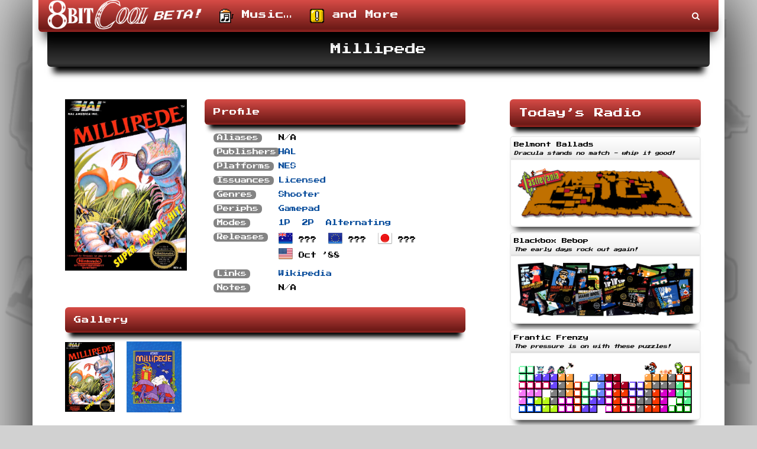

--- FILE ---
content_type: text/html; charset=UTF-8
request_url: https://8bit.cool/library/nesmillipede/
body_size: 9312
content:

<!DOCTYPE html>
<html lang="en-US">
    <head>
        <meta charset="UTF-8" />
        <meta name="viewport" content="width=device-width" />
        <title>Millipede - 8BitCool</title>
        <link rel="profile" href="https://gmpg.org/xfn/11" />
        <link rel="pingback" href="https://8bit.cool/xmlrpc.php" />
            <!-- Le HTML5 shim, for IE6-8 support of HTML5 elements -->
            <!--[if lt IE 9]>
                <script src=""></script>
            <![endif]-->
                <meta name='robots' content='index, follow, max-image-preview:large, max-snippet:-1, max-video-preview:-1' />

	<!-- This site is optimized with the Yoast SEO plugin v25.6 - https://yoast.com/wordpress/plugins/seo/ -->
	<title>Millipede - 8BitCool</title>
	<link rel="canonical" href="https://8bit.cool/library/nesmillipede/" />
	<meta property="og:locale" content="en_US" />
	<meta property="og:type" content="article" />
	<meta property="og:title" content="Millipede - 8BitCool" />
	<meta property="og:url" content="https://8bit.cool/library/nesmillipede/" />
	<meta property="og:site_name" content="8BitCool" />
	<meta property="article:publisher" content="https://www.facebook.com/pages/8bit/178875875487681" />
	<meta name="twitter:card" content="summary_large_image" />
	<meta name="twitter:site" content="@dansuleski" />
	<script type="application/ld+json" class="yoast-schema-graph">{"@context":"https://schema.org","@graph":[{"@type":"WebPage","@id":"https://8bit.cool/library/nesmillipede/","url":"https://8bit.cool/library/nesmillipede/","name":"Millipede - 8BitCool","isPartOf":{"@id":"https://8bit.cool/#website"},"datePublished":"2014-12-27T17:21:57+00:00","breadcrumb":{"@id":"https://8bit.cool/library/nesmillipede/#breadcrumb"},"inLanguage":"en-US","potentialAction":[{"@type":"ReadAction","target":["https://8bit.cool/library/nesmillipede/"]}]},{"@type":"BreadcrumbList","@id":"https://8bit.cool/library/nesmillipede/#breadcrumb","itemListElement":[{"@type":"ListItem","position":1,"name":"Home","item":"https://8bit.cool/"},{"@type":"ListItem","position":2,"name":"Games","item":"https://8bit.cool/library/"},{"@type":"ListItem","position":3,"name":"Millipede"}]},{"@type":"WebSite","@id":"https://8bit.cool/#website","url":"https://8bit.cool/","name":"8BitCool","description":"Music and More!","potentialAction":[{"@type":"SearchAction","target":{"@type":"EntryPoint","urlTemplate":"https://8bit.cool/?s={search_term_string}"},"query-input":{"@type":"PropertyValueSpecification","valueRequired":true,"valueName":"search_term_string"}}],"inLanguage":"en-US"}]}</script>
	<!-- / Yoast SEO plugin. -->


<link rel='dns-prefetch' href='//maxcdn.bootstrapcdn.com' />
<link rel='stylesheet' id='wp-block-library-css' href='https://8bit.cool/wp-includes/css/dist/block-library/style.min.css?ver=6.6.4' type='text/css' media='all' />
<style id='classic-theme-styles-inline-css' type='text/css'>
/*! This file is auto-generated */
.wp-block-button__link{color:#fff;background-color:#32373c;border-radius:9999px;box-shadow:none;text-decoration:none;padding:calc(.667em + 2px) calc(1.333em + 2px);font-size:1.125em}.wp-block-file__button{background:#32373c;color:#fff;text-decoration:none}
</style>
<link rel='stylesheet' id='contact-form-7-css' href='https://8bit.cool/wp-content/plugins/contact-form-7/includes/css/styles.css?ver=6.0.6' type='text/css' media='all' />
<link rel='stylesheet' id='bpq_banners_css-css' href='https://8bit.cool/wp-content/plugins/bpq.banners/bpq.banners.css?ver=1.5' type='text/css' media='all' />
<link rel='stylesheet' id='bpq_login_css-css' href='https://8bit.cool/wp-content/plugins/bpq.login/bpq.login.css?ver=1.2' type='text/css' media='all' />
<link rel='stylesheet' id='bpq_menus_css-css' href='https://8bit.cool/wp-content/plugins/bpq.menus/bpq.menus.css?ver=1.2' type='text/css' media='all' />
<link rel='stylesheet' id='bpq_social_css-css' href='https://8bit.cool/wp-content/plugins/bpq.social/bpq.social.css?ver=2.4' type='text/css' media='all' />
<link rel='stylesheet' id='bpq_stripes_css-css' href='https://8bit.cool/wp-content/plugins/bpq.stripes/bpq.stripes.css?ver=1.5' type='text/css' media='all' />
<link rel='stylesheet' id='bootstrap_css-css' href='https://maxcdn.bootstrapcdn.com/bootstrap/3.3.4/css/bootstrap.min.css?ver=3.3' type='text/css' media='all' />
<link rel='stylesheet' id='font_awesome_css-css' href='https://maxcdn.bootstrapcdn.com/font-awesome/4.3.0/css/font-awesome.min.css?ver=3.3' type='text/css' media='all' />
<link rel='stylesheet' id='bpq_css-css' href='https://8bit.cool/wp-content/themes/bpq/bpq.css?ver=3.3' type='text/css' media='all' />
<link rel='stylesheet' id='bpq_tone_color_css-css' href='https://8bit.cool/wp-content/themes/bit/tones/bit.tone.color.mario-madness.css?ver=3.3' type='text/css' media='all' />
<link rel='stylesheet' id='bpq_tone_flair_css-css' href='https://8bit.cool/wp-content/themes/bit/tones/bit.tone.flair.window-shopping.css?ver=3.3' type='text/css' media='all' />
<link rel='stylesheet' id='bpq_tone_type_css-css' href='https://8bit.cool/wp-content/themes/bpq/tones/types/bpq.tone.type.8-bit.css?ver=3.3' type='text/css' media='all' />
<link rel='stylesheet' id='bit_css-css' href='https://8bit.cool/wp-content/themes/bit/bit.css?ver=1.0' type='text/css' media='all' />
<link rel='stylesheet' id='swipebox_css-css' href='https://8bit.cool/wp-content/themes/bit/packages/swipebox-0.0.0/src/css/swipebox.min.css' type='text/css' media='all' />
<script type="text/javascript" src="https://8bit.cool/wp-includes/js/jquery/jquery.min.js?ver=3.7.1" id="jquery-core-js"></script>
<script type="text/javascript" src="https://8bit.cool/wp-includes/js/jquery/jquery-migrate.min.js?ver=3.4.1" id="jquery-migrate-js"></script>
<script type="text/javascript" src="//8bit.cool/wp-content/plugins/revslider/sr6/assets/js/rbtools.min.js?ver=6.7.17" async id="tp-tools-js"></script>
<script type="text/javascript" src="//8bit.cool/wp-content/plugins/revslider/sr6/assets/js/rs6.min.js?ver=6.7.17" async id="revmin-js"></script>
<script type="text/javascript" src="https://maxcdn.bootstrapcdn.com/bootstrap/3.3.4/js/bootstrap.min.js?ver=3.3" id="bootstrap_js-js"></script>
<script type="text/javascript" src="https://8bit.cool/wp-content/themes/bpq/bpq.js?ver=3.3" id="bpq_js-js"></script>
<script type="text/javascript" src="https://8bit.cool/wp-content/themes/bit/bit.js?ver=1.0" id="bit_js-js"></script>
<script></script><link rel="alternate" title="oEmbed (JSON)" type="application/json+oembed" href="https://8bit.cool/wp-json/oembed/1.0/embed?url=https%3A%2F%2F8bit.cool%2Flibrary%2Fnesmillipede%2F" />
<link rel="alternate" title="oEmbed (XML)" type="text/xml+oembed" href="https://8bit.cool/wp-json/oembed/1.0/embed?url=https%3A%2F%2F8bit.cool%2Flibrary%2Fnesmillipede%2F&#038;format=xml" />
<link href="[data-uri]" rel="icon" type="image/x-icon" /><script>(function(i,s,o,g,r,a,m){i['GoogleAnalyticsObject']=r;i[r]=i[r]||function(){(i[r].q=i[r].q||[]).push(arguments)},i[r].l=1*new Date();a=s.createElement(o),m=s.getElementsByTagName(o)[0];a.async=1;a.src=g;m.parentNode.insertBefore(a,m)})(window,document,'script','//www.google-analytics.com/analytics.js','ga');ga('create', 'UA-49293180-4', 'auto');ga('send', 'pageview');</script><link rel="shortcut icon" href="https://8bit.cool/wp-content/uploads/logo-icon.png" /><meta name="generator" content="Powered by WPBakery Page Builder - drag and drop page builder for WordPress."/>
<meta name="generator" content="Powered by Slider Revolution 6.7.17 - responsive, Mobile-Friendly Slider Plugin for WordPress with comfortable drag and drop interface." />
<script>function setREVStartSize(e){
			//window.requestAnimationFrame(function() {
				window.RSIW = window.RSIW===undefined ? window.innerWidth : window.RSIW;
				window.RSIH = window.RSIH===undefined ? window.innerHeight : window.RSIH;
				try {
					var pw = document.getElementById(e.c).parentNode.offsetWidth,
						newh;
					pw = pw===0 || isNaN(pw) || (e.l=="fullwidth" || e.layout=="fullwidth") ? window.RSIW : pw;
					e.tabw = e.tabw===undefined ? 0 : parseInt(e.tabw);
					e.thumbw = e.thumbw===undefined ? 0 : parseInt(e.thumbw);
					e.tabh = e.tabh===undefined ? 0 : parseInt(e.tabh);
					e.thumbh = e.thumbh===undefined ? 0 : parseInt(e.thumbh);
					e.tabhide = e.tabhide===undefined ? 0 : parseInt(e.tabhide);
					e.thumbhide = e.thumbhide===undefined ? 0 : parseInt(e.thumbhide);
					e.mh = e.mh===undefined || e.mh=="" || e.mh==="auto" ? 0 : parseInt(e.mh,0);
					if(e.layout==="fullscreen" || e.l==="fullscreen")
						newh = Math.max(e.mh,window.RSIH);
					else{
						e.gw = Array.isArray(e.gw) ? e.gw : [e.gw];
						for (var i in e.rl) if (e.gw[i]===undefined || e.gw[i]===0) e.gw[i] = e.gw[i-1];
						e.gh = e.el===undefined || e.el==="" || (Array.isArray(e.el) && e.el.length==0)? e.gh : e.el;
						e.gh = Array.isArray(e.gh) ? e.gh : [e.gh];
						for (var i in e.rl) if (e.gh[i]===undefined || e.gh[i]===0) e.gh[i] = e.gh[i-1];
											
						var nl = new Array(e.rl.length),
							ix = 0,
							sl;
						e.tabw = e.tabhide>=pw ? 0 : e.tabw;
						e.thumbw = e.thumbhide>=pw ? 0 : e.thumbw;
						e.tabh = e.tabhide>=pw ? 0 : e.tabh;
						e.thumbh = e.thumbhide>=pw ? 0 : e.thumbh;
						for (var i in e.rl) nl[i] = e.rl[i]<window.RSIW ? 0 : e.rl[i];
						sl = nl[0];
						for (var i in nl) if (sl>nl[i] && nl[i]>0) { sl = nl[i]; ix=i;}
						var m = pw>(e.gw[ix]+e.tabw+e.thumbw) ? 1 : (pw-(e.tabw+e.thumbw)) / (e.gw[ix]);
						newh =  (e.gh[ix] * m) + (e.tabh + e.thumbh);
					}
					var el = document.getElementById(e.c);
					if (el!==null && el) el.style.height = newh+"px";
					el = document.getElementById(e.c+"_wrapper");
					if (el!==null && el) {
						el.style.height = newh+"px";
						el.style.display = "block";
					}
				} catch(e){
					console.log("Failure at Presize of Slider:" + e)
				}
			//});
		  };</script>
<noscript><style> .wpb_animate_when_almost_visible { opacity: 1; }</style></noscript>    </head>
    <body class="bit_game-template-default single single-bit_game postid-2133 color-mario-madness flair-window-shopping type-8-bit wpb-js-composer js-comp-ver-7.8 vc_responsive boxed-narrow"><a class="skip-link screen-reader-text" href="#main">Skip to content</a><div class="zone-apex"></div><div class="container hfeed site"><header class="zone-header" role="banner"><div class="area-navigation"><nav class="navbar  tone animate" role="navigation"><div class="container"><div class="navbar-header "><a id="logo" class="navbar-brand" href="https://8bit.cool"><img style="margin-top:0px;" src="https://8bit.cool/wp-content/uploads/logo-beta.png" alt="8BitCool Beta"></a></div><button type="button" class="navbar-toggle navbar-text" data-toggle="collapse" data-target="#entries"><span class="sr-only">Menu</span><i class="fa fa-list-alt"></i><span>Tap to toggle the menu</span></button><div class="collapse navbar-collapse" id="entries"><ul id="supplemental" class="nav navbar-nav navbar-right"><li id="search" class="dropdown"><a href="#" class="dropdown-toggle" data-toggle="dropdown"><i class="fa fa-fw fa-search"></i><span>Search</span></a><ul class="dropdown-menu dropdown-menu-right"><li><form class="nav navbar-form" method="get" role="search" action="https://8bit.cool/"><label for="s" class="screen-reader-text">Search - type desired terms, then press enter.</label><input type="text" name="s" class="form-control" value="" id="s" placeholder="Type search terms" /></form></li></ul></li></ul><ul id="menu-main" class="nav navbar-nav navbar-left"><li id="menu-item-2912" class="menu-item menu-item-type-post_type menu-item-object-page menu-item-2912"><a  href="https://8bit.cool/radio/" ><img src="https://8bit.cool/wp-content/uploads/gem-musicbox.png" style="max-height:24px;width:auto;"> Music&#8230;</a></li><li id="menu-item-3083" class="menu-item menu-item-type-post_type menu-item-object-page current_page_parent menu-item-3083"><a  href="https://8bit.cool/articles/" ><img src="https://8bit.cool/wp-content/uploads/gem-exclamblock.png" style="max-height:24px;width:auto;"> and More</a></li></ul></div></div></nav></div><div class="area-highlight mc title"><div class="page-header container-fluid title"><div class="row"><div class="col-md-12"><h1>Millipede</h1></div></div></div></div></header><!--class=zone-header--><div class="zone-main" role="main"><div class="container"><div class="row"><div class="floater"><div class="area-content  ml col-md-8"><article id="post-2133" class="post-2133 bit_game type-bit_game status-publish hentry bit_game_publisher-hal bit_game_region-na bit_game_platform-nes bit_game_issuance-licensed bit_game_genre-shooter bit_game_peripheral-gamepad bit_game_mode-1p bit_game_mode-2p bit_game_mode-alternating"><header class="entry-header"><h2 class="post-icon"><i class="fa fa-fw fa-gamepad fa-lg"></i></h2></header><div class="entry-content"><div class="container-fluid game">
<div class="row">
<div class="col-md-4"><img width="240" height="339" src="https://8bit.cool/wp-content/uploads/game-nesmillipede-box1-240x339.png" class="attachment-bit_image_size_library_cover size-bit_image_size_library_cover" alt="Millipede" decoding="async" fetchpriority="high" srcset="https://8bit.cool/wp-content/uploads/game-nesmillipede-box1-240x339.png 240w, https://8bit.cool/wp-content/uploads/game-nesmillipede-box1-106x150.png 106w, https://8bit.cool/wp-content/uploads/game-nesmillipede-box1-212x300.png 212w, https://8bit.cool/wp-content/uploads/game-nesmillipede-box1-84x120.png 84w, https://8bit.cool/wp-content/uploads/game-nesmillipede-box1-60x84.png 60w, https://8bit.cool/wp-content/uploads/game-nesmillipede-box1.png 350w" sizes="(max-width: 240px) 100vw, 240px" /></div>
<div class="col-md-8">
<div class="bpq\shortcode_banner ml">
<h4>Profile</h4>
</div>
<div class="container-fluid">
<div class="row">
<div class="col-md-3"><span class="label label-default">Aliases</span></div>
<div class="col-md-9">
<ul class="list-inline">
<li>N/A</li>
</ul>
</div>
</div>
<div class="row">
<div class="col-md-3"><span class="label label-default">Publishers</span></div>
<div class="col-md-9">
<ul class="list-inline">
<li><a href="https://8bit.cool/publishers/hal/">HAL</a></li>
</ul>
</div>
</div>
<div class="row">
<div class="col-md-3"><span class="label label-default">Platforms</span></div>
<div class="col-md-9">
<ul class="list-inline">
<li><a href="https://8bit.cool/platforms/nes/">NES</a></li>
</ul>
</div>
</div>
<div class="row">
<div class="col-md-3"><span class="label label-default">Issuances</span></div>
<div class="col-md-9">
<ul class="list-inline">
<li><a href="https://8bit.cool/issuances/licensed/">Licensed</a></li>
</ul>
</div>
</div>
<div class="row">
<div class="col-md-3"><span class="label label-default">Genres</span></div>
<div class="col-md-9">
<ul class="list-inline">
<li><a href="https://8bit.cool/genres/shooter/">Shooter</a></li>
</ul>
</div>
</div>
<div class="row">
<div class="col-md-3"><span class="label label-default">Periphs</span></div>
<div class="col-md-9">
<ul class="list-inline">
<li><a href="https://8bit.cool/peripherals/gamepad/">Gamepad</a></li>
</ul>
</div>
</div>
<div class="row">
<div class="col-md-3"><span class="label label-default">Modes</span></div>
<div class="col-md-9">
<ul class="list-inline">
<li><a href="https://8bit.cool/modes/1p/">1P</a></li>
<li><a href="https://8bit.cool/modes/2p/">2P</a></li>
<li><a href="https://8bit.cool/modes/alternating/">Alternating</a></li>
</ul>
</div>
</div>
<div class="row">
<div class="col-md-3"><span class="label label-default">Releases</span></div>
<div class="col-md-9">
<ul class="list-inline">
<li><img decoding="async" src="https://8bit.cool/wp-content/themes/bit/assets/flags/flag-au.png" data-toggle="tooltip" title="Australia"> ???</li>
<li><img decoding="async" src="https://8bit.cool/wp-content/themes/bit/assets/flags/flag-eu.png" data-toggle="tooltip" title="Europe"> ???</li>
<li><img decoding="async" src="https://8bit.cool/wp-content/themes/bit/assets/flags/flag-jp.png" data-toggle="tooltip" title="Japan"> ???</li>
<li><img decoding="async" src="https://8bit.cool/wp-content/themes/bit/assets/flags/flag-na.png" data-toggle="tooltip" title="North America"> Oct &#8217;88</li>
</ul>
</div>
</div>
<div class="row">
<div class="col-md-3"><span class="label label-default">Links</span></div>
<div class="col-md-9">
<ul class="list-inline">
<li><a href="https://en.wikipedia.org/wiki/Millipede_(video_game)" target="_blank">Wikipedia</a></li>
</ul>
</div>
</div>
<div class="row">
<div class="col-md-3"><span class="label label-default">Notes</span></div>
<div class="col-md-9">N/A</div>
</div>
</div>
</div>
</div>
<div class="bpq\shortcode_split" style="clear:both;height:25px;"></div>
<div class="row">
<div class="col-md-12">
<div class="bpq\shortcode_banner ml">
<h4>Gallery</h4>
</div>
<ul class="list-inline">
<li><a href="https://8bit.cool/wp-content/uploads/game-nesmillipede-box1.png" class="swipebox"><img loading="lazy" width="84" height="120" src="https://8bit.cool/wp-content/uploads/game-nesmillipede-box1-84x120.png" class="attachment-bit_image_size_library_gallery size-bit_image_size_library_gallery" alt="Millipede" decoding="async" srcset="https://8bit.cool/wp-content/uploads/game-nesmillipede-box1-84x120.png 84w, https://8bit.cool/wp-content/uploads/game-nesmillipede-box1-106x150.png 106w, https://8bit.cool/wp-content/uploads/game-nesmillipede-box1-212x300.png 212w, https://8bit.cool/wp-content/uploads/game-nesmillipede-box1-240x339.png 240w, https://8bit.cool/wp-content/uploads/game-nesmillipede-box1.png 350w" sizes="(max-width: 84px) 100vw, 84px" /></a></li>
<li><a href="https://8bit.cool/wp-content/uploads/game-nesmillipede-flyer1.png" class="swipebox"><img loading="lazy" width="93" height="120" src="https://8bit.cool/wp-content/uploads/game-nesmillipede-flyer1-93x120.png" class="attachment-bit_image_size_library_gallery size-bit_image_size_library_gallery" alt="Millipede" decoding="async" srcset="https://8bit.cool/wp-content/uploads/game-nesmillipede-flyer1-93x120.png 93w, https://8bit.cool/wp-content/uploads/game-nesmillipede-flyer1-117x150.png 117w, https://8bit.cool/wp-content/uploads/game-nesmillipede-flyer1-234x300.png 234w, https://8bit.cool/wp-content/uploads/game-nesmillipede-flyer1-240x307.png 240w, https://8bit.cool/wp-content/uploads/game-nesmillipede-flyer1-60x76.png 60w, https://8bit.cool/wp-content/uploads/game-nesmillipede-flyer1.png 256w" sizes="(max-width: 93px) 100vw, 93px" /></a></li>
</ul>
</div>
</div>
<div class="bpq\shortcode_split" style="clear:both;height:25px;"></div>
<div class="row">
<div class="col-md-12">
<div class="bpq\shortcode_banner ml">
<h4>Search</h4>
</div>
<p>By Publisher:</p>
<ul class="list-inline">
<li><a href="https://8bit.cool/publishers/_independent/">_Independent</a></li>
<li><a href="https://8bit.cool/publishers/absolute/">Absolute</a></li>
<li><a href="https://8bit.cool/publishers/acclaim/">Acclaim</a></li>
<li><a href="https://8bit.cool/publishers/active-enterprises/">Active Enterprises</a></li>
<li><a href="https://8bit.cool/publishers/activision/">Activision</a></li>
<li><a href="https://8bit.cool/publishers/altron/">Altron</a></li>
<li><a href="https://8bit.cool/publishers/american-game-cartridges/">American Game Cartridges</a></li>
<li><a href="https://8bit.cool/publishers/american-sammy/">American Sammy</a></li>
<li><a href="https://8bit.cool/publishers/american-softworks/">American Softworks</a></li>
<li><a href="https://8bit.cool/publishers/american-video/">American Video</a></li>
<li><a href="https://8bit.cool/publishers/angel/">Angel</a></li>
<li><a href="https://8bit.cool/publishers/arcadia/">Arcadia</a></li>
<li><a href="https://8bit.cool/publishers/ascii/">ASCII</a></li>
<li><a href="https://8bit.cool/publishers/asmik/">Asmik</a></li>
<li><a href="https://8bit.cool/publishers/athena/">Athena</a></li>
<li><a href="https://8bit.cool/publishers/atlus/">Atlus</a></li>
<li><a href="https://8bit.cool/publishers/bandai/">Bandai</a></li>
<li><a href="https://8bit.cool/publishers/broderbund/">Broderbund</a></li>
<li><a href="https://8bit.cool/publishers/bullet-proof/">Bullet-Proof</a></li>
<li><a href="https://8bit.cool/publishers/bunch/">Bunch</a></li>
<li><a href="https://8bit.cool/publishers/caltron/">Caltron</a></li>
<li><a href="https://8bit.cool/publishers/camerica/">Camerica</a></li>
<li><a href="https://8bit.cool/publishers/capcom/">Capcom</a></li>
<li><a href="https://8bit.cool/publishers/cbs-sony/">CBS Sony</a></li>
<li><a href="https://8bit.cool/publishers/chunkout/">Chunkout</a></li>
<li><a href="https://8bit.cool/publishers/codemasters/">Codemasters</a></li>
<li><a href="https://8bit.cool/publishers/color-dreams/">Color Dreams</a></li>
<li><a href="https://8bit.cool/publishers/culture-brain/">Culture Brain</a></li>
<li><a href="https://8bit.cool/publishers/data-east/">Data East</a></li>
<li><a href="https://8bit.cool/publishers/electro-brain/">Electro Brain</a></li>
<li><a href="https://8bit.cool/publishers/electronic-arts/">Electronic Arts</a></li>
<li><a href="https://8bit.cool/publishers/enix/">Enix</a></li>
<li><a href="https://8bit.cool/publishers/epic/">Epic</a></li>
<li><a href="https://8bit.cool/publishers/faux/">Faux</a></li>
<li><a href="https://8bit.cool/publishers/fci/">FCI</a></li>
<li><a href="https://8bit.cool/publishers/gametek/">GameTek</a></li>
<li><a href="https://8bit.cool/publishers/ge-de/">Ge De</a></li>
<li><a href="https://8bit.cool/publishers/gradual/">Gradual</a></li>
<li><a href="https://8bit.cool/publishers/hal/">HAL</a></li>
<li><a href="https://8bit.cool/publishers/hes/">HES</a></li>
<li><a href="https://8bit.cool/publishers/hi-tech-expressions/">Hi Tech Expressions</a></li>
<li><a href="https://8bit.cool/publishers/hiro/">Hiro</a></li>
<li><a href="https://8bit.cool/publishers/hot-b/">Hot B</a></li>
<li><a href="https://8bit.cool/publishers/hudson/">Hudson</a></li>
<li><a href="https://8bit.cool/publishers/imagineer/">Imagineer</a></li>
<li><a href="https://8bit.cool/publishers/infogrames/">Infogrames</a></li>
<li><a href="https://8bit.cool/publishers/intv/">INTV</a></li>
<li><a href="https://8bit.cool/publishers/irem/">Irem</a></li>
<li><a href="https://8bit.cool/publishers/jaleco/">Jaleco</a></li>
<li><a href="https://8bit.cool/publishers/jvc/">JVC</a></li>
<li><a href="https://8bit.cool/publishers/k-amusements/">K Amusements</a></li>
<li><a href="https://8bit.cool/publishers/kawada/">Kawada</a></li>
<li><a href="https://8bit.cool/publishers/kemco/">Kemco</a></li>
<li><a href="https://8bit.cool/publishers/khan/">KHAN</a></li>
<li><a href="https://8bit.cool/publishers/koei/">Koei</a></li>
<li><a href="https://8bit.cool/publishers/konami/">Konami</a></li>
<li><a href="https://8bit.cool/publishers/kyugo-boueki/">Kyugo Boueki</a></li>
<li><a href="https://8bit.cool/publishers/laser-beam/">Laser Beam</a></li>
<li><a href="https://8bit.cool/publishers/ljn/">LJN</a></li>
<li><a href="https://8bit.cool/publishers/matchbox/">Matchbox</a></li>
<li><a href="https://8bit.cool/publishers/matrix/">Matrix</a></li>
<li><a href="https://8bit.cool/publishers/mattel/">Mattel</a></li>
<li><a href="https://8bit.cool/publishers/meldac/">Meldac</a></li>
<li><a href="https://8bit.cool/publishers/microprose/">MicroProse</a></li>
<li><a href="https://8bit.cool/publishers/milton-bradley/">Milton Bradley</a></li>
<li><a href="https://8bit.cool/publishers/mindscape/">Mindscape</a></li>
<li><a href="https://8bit.cool/publishers/namco/">Namco</a></li>
<li><a href="https://8bit.cool/publishers/natsume/">Natsume</a></li>
<li><a href="https://8bit.cool/publishers/ncs/">NCS</a></li>
<li><a href="https://8bit.cool/publishers/nintendo/">Nintendo</a></li>
<li><a href="https://8bit.cool/publishers/ntvic/">NTVIC</a></li>
<li><a href="https://8bit.cool/publishers/ocean/">Ocean</a></li>
<li><a href="https://8bit.cool/publishers/pack-in-video/">Pack-In-Video</a></li>
<li><a href="https://8bit.cool/publishers/palcom/">Palcom</a></li>
<li><a href="https://8bit.cool/publishers/panesian/">Panesian</a></li>
<li><a href="https://8bit.cool/publishers/parker-brothers/">Parker Brothers</a></li>
<li><a href="https://8bit.cool/publishers/pony-canyon/">Pony Canyon</a></li>
<li><a href="https://8bit.cool/publishers/quest/">Quest</a></li>
<li><a href="https://8bit.cool/publishers/racermate/">RacerMate</a></li>
<li><a href="https://8bit.cool/publishers/retrozone/">Retrozone</a></li>
<li><a href="https://8bit.cool/publishers/rix/">Rix</a></li>
<li><a href="https://8bit.cool/publishers/romstar/">Romstar</a></li>
<li><a href="https://8bit.cool/publishers/sachen/">Sachen</a></li>
<li><a href="https://8bit.cool/publishers/seika/">Seika</a></li>
<li><a href="https://8bit.cool/publishers/seta/">SETA</a></li>
<li><a href="https://8bit.cool/publishers/sivak/">Sivak</a></li>
<li><a href="https://8bit.cool/publishers/sly-dog/">Sly Dog</a></li>
<li><a href="https://8bit.cool/publishers/snk/">SNK</a></li>
<li><a href="https://8bit.cool/publishers/sofel/">SOFEL</a></li>
<li><a href="https://8bit.cool/publishers/sony-imagesoft/">Sony Imagesoft</a></li>
<li><a href="https://8bit.cool/publishers/square/">Square</a></li>
<li><a href="https://8bit.cool/publishers/sunsoft/">Sunsoft</a></li>
<li><a href="https://8bit.cool/publishers/taito/">Taito</a></li>
<li><a href="https://8bit.cool/publishers/takara/">Takara</a></li>
<li><a href="https://8bit.cool/publishers/taxan/">Taxan</a></li>
<li><a href="https://8bit.cool/publishers/technos/">Technos</a></li>
<li><a href="https://8bit.cool/publishers/tecmo/">Tecmo</a></li>
<li><a href="https://8bit.cool/publishers/tengen/">Tengen</a></li>
<li><a href="https://8bit.cool/publishers/thq/">THQ</a></li>
<li><a href="https://8bit.cool/publishers/titus/">Titus</a></li>
<li><a href="https://8bit.cool/publishers/toei-animation/">Toei Animation</a></li>
<li><a href="https://8bit.cool/publishers/toho/">Toho</a></li>
<li><a href="https://8bit.cool/publishers/tokyo-shoseki/">Tokyo Shoseki</a></li>
<li><a href="https://8bit.cool/publishers/tonkin-house/">Tonkin House</a></li>
<li><a href="https://8bit.cool/publishers/toshiba/">Toshiba</a></li>
<li><a href="https://8bit.cool/publishers/towachiki/">Towachiki</a></li>
<li><a href="https://8bit.cool/publishers/tradewest/">Tradewest</a></li>
<li><a href="https://8bit.cool/publishers/triffix/">Triffix</a></li>
<li><a href="https://8bit.cool/publishers/ubisoft/">Ubisoft</a></li>
<li><a href="https://8bit.cool/publishers/ultra/">Ultra</a></li>
<li><a href="https://8bit.cool/publishers/vap/">VAP</a></li>
<li><a href="https://8bit.cool/publishers/varie/">Varie</a></li>
<li><a href="https://8bit.cool/publishers/vic-tokai/">Vic Tokai</a></li>
<li><a href="https://8bit.cool/publishers/virgin/">Virgin</a></li>
<li><a href="https://8bit.cool/publishers/visco/">Visco</a></li>
<li><a href="https://8bit.cool/publishers/wisdom-tree/">Wisdom Tree</a></li>
</ul>
<div class="bpq\shortcode_split" style="clear:both;height:15px;"></div>
<p>By Platform:</p>
<ul class="list-inline">
<li><a href="https://8bit.cool/platforms/famicom/">Famicom</a></li>
<li><a href="https://8bit.cool/platforms/nes/">NES</a></li>
</ul>
<div class="bpq\shortcode_split" style="clear:both;height:15px;"></div>
<p>By Issuance:</p>
<ul class="list-inline">
<li><a href="https://8bit.cool/issuances/_unknown/">_Unknown</a></li>
<li><a href="https://8bit.cool/issuances/homebrew/">Homebrew</a></li>
<li><a href="https://8bit.cool/issuances/licensed/">Licensed</a></li>
<li><a href="https://8bit.cool/issuances/promotional/">Promotional</a></li>
<li><a href="https://8bit.cool/issuances/unlicensed/">Unlicensed</a></li>
</ul>
<div class="bpq\shortcode_split" style="clear:both;height:15px;"></div>
<p>By Genre:</p>
<ul class="list-inline">
<li><a href="https://8bit.cool/genres/_unknown/">_Unknown</a></li>
<li><a href="https://8bit.cool/genres/_varied/">_Varied</a></li>
<li><a href="https://8bit.cool/genres/action/">Action</a></li>
<li><a href="https://8bit.cool/genres/adventure/">Adventure</a></li>
<li><a href="https://8bit.cool/genres/casino/">Casino</a></li>
<li><a href="https://8bit.cool/genres/edutainment/">Edutainment</a></li>
<li><a href="https://8bit.cool/genres/fighting/">Fighting</a></li>
<li><a href="https://8bit.cool/genres/maze/">Maze</a></li>
<li><a href="https://8bit.cool/genres/music/">Music</a></li>
<li><a href="https://8bit.cool/genres/party/">Party</a></li>
<li><a href="https://8bit.cool/genres/pinball/">Pinball</a></li>
<li><a href="https://8bit.cool/genres/platformer/">Platformer</a></li>
<li><a href="https://8bit.cool/genres/productivity/">Productivity</a></li>
<li><a href="https://8bit.cool/genres/puzzle/">Puzzle</a></li>
<li><a href="https://8bit.cool/genres/racing/">Racing</a></li>
<li><a href="https://8bit.cool/genres/rpg/">RPG</a></li>
<li><a href="https://8bit.cool/genres/shooter/">Shooter</a></li>
<li><a href="https://8bit.cool/genres/simulation/">Simulation</a></li>
<li><a href="https://8bit.cool/genres/sports/">Sports</a></li>
<li><a href="https://8bit.cool/genres/strategy/">Strategy</a></li>
</ul>
<div class="bpq\shortcode_split" style="clear:both;height:15px;"></div>
<p>By Peripheral:</p>
<ul class="list-inline">
<li><a href="https://8bit.cool/peripherals/_unknown/">_Unknown</a></li>
<li><a href="https://8bit.cool/peripherals/aladdin-deck-enhancer/">Aladdin Deck Enhancer</a></li>
<li><a href="https://8bit.cool/peripherals/four-score/">Four Score</a></li>
<li><a href="https://8bit.cool/peripherals/gamepad/">Gamepad</a></li>
<li><a href="https://8bit.cool/peripherals/light-gun/">Light Gun</a></li>
<li><a href="https://8bit.cool/peripherals/miracle-keyboard/">Miracle Keyboard</a></li>
<li><a href="https://8bit.cool/peripherals/power-glove/">Power Glove</a></li>
<li><a href="https://8bit.cool/peripherals/power-pad/">Power Pad</a></li>
<li><a href="https://8bit.cool/peripherals/r-o-b/">R.O.B.</a></li>
<li><a href="https://8bit.cool/peripherals/racermate-trainer/">RacerMate Trainer</a></li>
<li><a href="https://8bit.cool/peripherals/vaus/">Vaus</a></li>
</ul>
<div class="bpq\shortcode_split" style="clear:both;height:15px;"></div>
<p>By Mode:</p>
<ul class="list-inline">
<li><a href="https://8bit.cool/modes/_unknown/">_Unknown</a></li>
<li><a href="https://8bit.cool/modes/1p/">1P</a></li>
<li><a href="https://8bit.cool/modes/2p/">2P</a></li>
<li><a href="https://8bit.cool/modes/3p/">3P</a></li>
<li><a href="https://8bit.cool/modes/4p/">4P</a></li>
<li><a href="https://8bit.cool/modes/alternating/">Alternating</a></li>
<li><a href="https://8bit.cool/modes/simultaneous/">Simultaneous</a></li>
</ul>
<div class="bpq\shortcode_split" style="clear:both;height:15px;"></div>
<p>By Region:</p>
<ul class="list-inline">
<li><a href="https://8bit.cool/regions/au/">Australia</a></li>
<li><a href="https://8bit.cool/regions/eu/">Europe</a></li>
<li><a href="https://8bit.cool/regions/jp/">Japan</a></li>
<li><a href="https://8bit.cool/regions/na/">North America</a></li>
</ul>
</div>
</div>
</div>
</div><div class="clearfix"></div></article>
    <ul role="navigation" id="nav-pagination-below" class="pager site-navigation post-navigation"><li class="previous"><a href="https://8bit.cool/library/nesmiketyson/" rel="prev"><i class="fa fa-chevron-left"></i> Mike Tyson&#8217;s Punch-Out!!</a></li><li class="next"><a href="https://8bit.cool/library/nesmilonssecretcastle/" rel="next">Milon&#8217;s Secret Castle <i class="fa fa-chevron-right"></i></a></li></ul></div><!--class=area-content--><div id="sidebar-1" class=" area-sidebar right-sidebar ml col-md-4" role="complementary"><div id="text-4" class="widget widget_text"><div class="widget-header"><h2 class="widget-title">Today&#8217;s Radio</h2></div>			<div class="textwidget"><div class="bit\shortcode_radio_group stations"><div class="row"></div><div class="row"><div class="col-sm-12  first last"><a href="https://8bit.cool/radio/?station=2576"><div class="panel panel-default station" ><div class="panel-heading"><span class="title">Belmont Ballads</span><br><span class="tagline">Dracula stands no match - whip it good!</span></div><div class="panel-body"><img class="img-responsive" src="https://8bit.cool/wp-content/uploads/radio-ornament-castlevania.png"></div></div></a></div></div><div class="row"><div class="col-sm-12  first last"><a href="https://8bit.cool/radio/?station=2577"><div class="panel panel-default station" ><div class="panel-heading"><span class="title">Blackbox Bebop</span><br><span class="tagline">The early days rock out again!</span></div><div class="panel-body"><img class="img-responsive" src="https://8bit.cool/wp-content/uploads/radio-ornament-blackbox.png"></div></div></a></div></div><div class="row"><div class="col-sm-12  first last"><a href="https://8bit.cool/radio/?station=2578"><div class="panel panel-default station" ><div class="panel-heading"><span class="title">Frantic Frenzy</span><br><span class="tagline">The pressure is on with these puzzles!</span></div><div class="panel-body"><img class="img-responsive" src="https://8bit.cool/wp-content/uploads/radio-ornament-puzzle.png"></div></div></a></div></div><div class="row"><div class="col-sm-12  first last"><a href="https://8bit.cool/radio/?station=2573"><div class="panel panel-default station" ><div class="panel-heading"><span class="title">Assorted Arias</span><br><span class="tagline">The perfect mix of so many memories!</span></div><div class="panel-body"><img class="img-responsive" src="https://8bit.cool/wp-content/uploads/radio-ornament-mix.png"></div></div></a></div></div><div class="row"><div class="col-sm-12  first last"><a href="https://8bit.cool/radio/?station=2582"><div class="panel panel-default station" ><div class="panel-heading"><span class="title">Plumber Pitches</span><br><span class="tagline">Mario music madness is magnificent!</span></div><div class="panel-body"><img class="img-responsive" src="https://8bit.cool/wp-content/uploads/radio-ornament-mario.png"></div></div></a></div></div><div class="row"><div class="col-sm-12  first last"><a href="https://8bit.cool/radio/?station=2581"><div class="panel panel-default station" ><div class="panel-heading"><span class="title">Triforce Tunes</span><br><span class="tagline">"Tri" out these terrific tunes!</span></div><div class="panel-body"><img class="img-responsive" src="https://8bit.cool/wp-content/uploads/radio-ornament-zelda.png"></div></div></a></div></div><div class="row"><div class="col-sm-12  first last"><a href="https://8bit.cool/radio/?station=2579"><div class="panel panel-default station" ><div class="panel-heading"><span class="title">Magical Melodies</span><br><span class="tagline">Cast your ears to sensational spellbinding songs!</span></div><div class="panel-body"><img class="img-responsive" src="https://8bit.cool/wp-content/uploads/radio-ornament-wizards.png"></div></div></a></div></div><div class="row"><div class="col-sm-12  first last"><a href="https://8bit.cool/radio/?station=2580"><div class="panel panel-default station" ><div class="panel-heading"><span class="title">Mega Mania</span><br><span class="tagline">The Blue Bomber can sure bend the beats!</span></div><div class="panel-body"><img class="img-responsive" src="https://8bit.cool/wp-content/uploads/radio-ornament-megaman.png"></div></div></a></div></div></div></div>
		</div><div id="text-5" class="widget widget_text"><div class="widget-header"><h2 class="widget-title">Community Pages</h2></div>			<div class="textwidget"><div id="fb-root"></div>
<script>(function(d, s, id) {
  var js, fjs = d.getElementsByTagName(s)[0];
  if (d.getElementById(id)) return;
  js = d.createElement(s); js.id = id;
  js.src = "//connect.facebook.net/en_US/sdk.js#xfbml=1&version=v2.3&appId=348112528557430";
  fjs.parentNode.insertBefore(js, fjs);
}(document, 'script', 'facebook-jssdk'));</script>
<div class="visible-lg">
Facebook
<div class="fb-page" data-width="330" data-href="https://www.facebook.com/8bit.cool" data-hide-cover="false" data-show-facepile="false" data-show-posts="false"></div>
</div>
<div class="hidden-lg">
<div class="bpq\shortcode_social_standard"><ul class="list-inline horizontal"><li><div class="fb-like" data-href="https://www.facebook.com/8bit.cool" data-layout="button" data-action="like" data-show-faces="false" data-share="false"></div></li><li><div class="fb-follow" data-href="https://www.facebook.com/8bit.cool" data-colorscheme="light" data-layout="button" data-show-faces="false"></div></li></ul></div>
</div>
<br>
<p>"It's dangerous to go alone!"</p>
<p style="font-size:85%">Follow these social networks and join a community of retro fans who are getting the latest news, promos, and more.</p></div>
		</div></div></div><!--class=floater--><div style="clear:both"></div></div><!--class=row--></div><!--class=container--></div><!--class=zone-main--><footer class="zone-footer" role="contentinfo"><div class="area-pedestal"><div class=" container"><div class="row"><div id="pedestal-1" class=" mc col-md-3"><div id="widget_menu-2" class="widget widget_widget_menu"><ul id="menu-secondary" class="nav nav-pills "><li id="menu-item-3270" class="menu-item menu-item-type-post_type menu-item-object-page menu-item-home menu-item-3270"><a  href="https://8bit.cool/" ><img src="https://8bit.cool/wp-content/uploads/gem-castle.png" style="max-height:24px;width:auto;"> Home</a></li><li id="menu-item-3269" class="menu-item menu-item-type-post_type menu-item-object-page menu-item-3269"><a  href="https://8bit.cool/radio/" ><img src="https://8bit.cool/wp-content/uploads/gem-musicbox.png" style="max-height:24px;width:auto;"> Radio</a></li><li id="menu-item-3268" class="menu-item menu-item-type-post_type menu-item-object-page current_page_parent menu-item-3268"><a  href="https://8bit.cool/articles/" ><img src="https://8bit.cool/wp-content/uploads/gem-book.png" style="max-height:24px;width:auto;"> Articles</a></li><li id="menu-item-2854" class="menu-item menu-item-type-post_type menu-item-object-page menu-item-2854"><a  href="https://8bit.cool/faq/" ><img src="https://8bit.cool/wp-content/uploads/gem-questionblock.png" style="max-height:24px;width:auto;"> Questions</a></li><li id="menu-item-2856" class="menu-item menu-item-type-post_type menu-item-object-page menu-item-2856"><a  href="https://8bit.cool/legal/" ><img src="https://8bit.cool/wp-content/uploads/gem-wise.png" style="max-height:24px;width:auto;"> Legal</a></li><li id="menu-item-2855" class="menu-item menu-item-type-post_type menu-item-object-page menu-item-2855"><a  href="https://8bit.cool/contact/" ><img src="https://8bit.cool/wp-content/uploads/gem-esp.png" style="max-height:24px;width:auto;"> Contact</a></li><li id="menu-item-3504" class="menu-item menu-item-type-post_type menu-item-object-page menu-item-3504"><a  href="https://8bit.cool/credits/" ><img src="https://8bit.cool/wp-content/uploads/gem-coin.png" style="max-height:24px;width:auto;"> Credits</a></li><li id="menu-item-2853" class="menu-item menu-item-type-post_type menu-item-object-page menu-item-2853"><a  href="https://8bit.cool/advertising/" ><img src="https://8bit.cool/wp-content/uploads/gem-flag.png" style="max-height:24px;width:auto;"> Advertise</a></li></ul></div></div><div id="pedestal-2" class=" mc col-md-3"><div id="text-3" class="widget widget_text"><div class="widget-header"><h2 class="widget-title">The Mission</h2></div>			<div class="textwidget"><img class="pull-left" style="margin-right:20px;" src="https://8bit.cool/wp-content/uploads/dude-right-punch-60x46.png">D. Jay Bits:<br><em>"Let's celebrate the memories from the 8Bit era with some cool music and more!"</em></div>
		</div><div id="widget_social_share-3" class="widget widget_widget_social_share"><div class="widget-header"><h2 class="widget-title">Share With Friends</h2></div><div class="bpq\shortcode_social_share"><ul class="list-inline horizontal"><li><a class="ignore" href="http://delicious.com/post?url=https://8bit.cool/library/nesmillipede&title=8BitCool - Music and More!" target="_blank" title="Share on Delicious" data-toggle="tooltip" data-container="body"><img src="https://8bit.cool/wp-content/plugins/bpq.social/icons/retro-gamer/delicious.png"></a></li><li><a class="ignore" href="http://www.digg.com/submit?url=https://8bit.cool/library/nesmillipede&title=8BitCool - Music and More!&bodytext=Millipede -" target="_blank" title="Share on Digg" data-toggle="tooltip" data-container="body"><img src="https://8bit.cool/wp-content/plugins/bpq.social/icons/retro-gamer/digg.png"></a></li><li><a class="ignore" href="http://www.facebook.com/sharer.php?u=https://8bit.cool/library/nesmillipede" target="_blank" title="Share on Facebook" data-toggle="tooltip" data-container="body"><img src="https://8bit.cool/wp-content/plugins/bpq.social/icons/retro-gamer/facebook.png"></a></li><li><a class="ignore" href="https://plus.google.com/share?url=https://8bit.cool/library/nesmillipede" target="_blank" title="Share on Google+" data-toggle="tooltip" data-container="body"><img src="https://8bit.cool/wp-content/plugins/bpq.social/icons/retro-gamer/google-plus.png"></a></li><li><a class="ignore" href="http://www.linkedin.com/shareArticle?mini=true&url=https://8bit.cool/library/nesmillipede&title=8BitCool - Music and More!" target="_blank" title="Share on LinkedIn" data-toggle="tooltip" data-container="body"><img src="https://8bit.cool/wp-content/plugins/bpq.social/icons/retro-gamer/linkedin.png"></a></li><li><a class="ignore" href="javascript:void((function()%7Bvar%20e=document.createElement(&apos;script&apos;);e.setAttribute(&apos;type&apos;,&apos;text/javascript&apos;);e.setAttribute(&apos;charset&apos;,&apos;UTF-8&apos;);e.setAttribute(&apos;src&apos;,&apos;http://assets.pinterest.com/js/pinmarklet.js?r=&apos;+Math.random()*99999999);document.body.appendChild(e)%7D)());" target="_blank" title="Share on Pinterest" data-toggle="tooltip" data-container="body"><img src="https://8bit.cool/wp-content/plugins/bpq.social/icons/retro-gamer/pinterest.png"></a></li><li><a class="ignore" href="http://reddit.com/submit?url=https://8bit.cool/library/nesmillipede&title=8BitCool - Music and More!&notes=Millipede -" target="_blank" title="Share on Reddit" data-toggle="tooltip" data-container="body"><img src="https://8bit.cool/wp-content/plugins/bpq.social/icons/retro-gamer/reddit.png"></a></li><li><a class="ignore" href="http://www.stumbleupon.com/submit?url=https://8bit.cool/library/nesmillipede&title=8BitCool - Music and More!&notes=Millipede -" target="_blank" title="Share on StumbleUpon" data-toggle="tooltip" data-container="body"><img src="https://8bit.cool/wp-content/plugins/bpq.social/icons/retro-gamer/stumbleupon.png"></a></li><li><a class="ignore" href="http://www.tumblr.com/share/link?u=https://8bit.cool/library/nesmillipede&t=8BitCool - Music and More!&s=Millipede -" target="_blank" title="Share on Tumblr" data-toggle="tooltip" data-container="body"><img src="https://8bit.cool/wp-content/plugins/bpq.social/icons/retro-gamer/tumblr.png"></a></li><li><a class="ignore" href="http://twitter.com/home?status=8BitCool - Music and More! https://8bit.cool/library/nesmillipede" target="_blank" title="Share on Twitter" data-toggle="tooltip" data-container="body"><img src="https://8bit.cool/wp-content/plugins/bpq.social/icons/retro-gamer/twitter.png"></a></li></ul></div></div></div><div id="pedestal-3" class=" mc col-md-3"><div id="simpleimage-2" class="widget widget_simpleimage">

	<p class="simple-image">
		<a href="https://www.blueprintq.com" target="_blank"><img width="300" height="75" src="https://8bit.cool/wp-content/uploads/logo-bpq-300x75.png" class="attachment-medium size-medium" alt="BluePrint-Q" decoding="async" loading="lazy" srcset="https://8bit.cool/wp-content/uploads/logo-bpq-300x75.png 300w, https://8bit.cool/wp-content/uploads/logo-bpq-150x38.png 150w, https://8bit.cool/wp-content/uploads/logo-bpq-240x60.png 240w, https://8bit.cool/wp-content/uploads/logo-bpq-480x120.png 480w, https://8bit.cool/wp-content/uploads/logo-bpq-60x15.png 60w, https://8bit.cool/wp-content/uploads/logo-bpq.png 600w" sizes="(max-width: 300px) 100vw, 300px" /></a>	</p>

<p><a href="https://www.blueprintq.com" target="_blank">This website is designed and developed with the BluePrint-Q framework. Create professional-quality websites without the price tag!</p>
<p>Go there now! <i class="fa fa-fw fa-external-link"></i></a></p>

</div></div><div id="pedestal-4" class=" mc col-md-3"><div id="text-2" class="widget widget_text">			<div class="textwidget"><small style="font-size:75%;color:#444;">
8BitCool name, logo, and mascots are <span style="font-size:200%;">&trade;</span> S2 Endeavors, LLC. 8BitCool original content is &copy S2 Endeavors, LLC. All rights reserved 2015.
</small></div>
		</div></div></div></div></div></footer><!--class=zone-footer--></div><!--class=hfeed site-->
		<script>
			window.RS_MODULES = window.RS_MODULES || {};
			window.RS_MODULES.modules = window.RS_MODULES.modules || {};
			window.RS_MODULES.waiting = window.RS_MODULES.waiting || [];
			window.RS_MODULES.defered = false;
			window.RS_MODULES.moduleWaiting = window.RS_MODULES.moduleWaiting || {};
			window.RS_MODULES.type = 'compiled';
		</script>
		<link rel='stylesheet' id='radio_css-css' href='https://8bit.cool/wp-content/themes/bit/features/radio/bit.radio.app.css?ver=1.0' type='text/css' media='all' />
<link rel='stylesheet' id='rs-plugin-settings-css' href='//8bit.cool/wp-content/plugins/revslider/sr6/assets/css/rs6.css?ver=6.7.17' type='text/css' media='all' />
<style id='rs-plugin-settings-inline-css' type='text/css'>
.tp-caption a{color:#ff7302;text-shadow:none;-webkit-transition:all 0.2s ease-out;-moz-transition:all 0.2s ease-out;-o-transition:all 0.2s ease-out;-ms-transition:all 0.2s ease-out}.tp-caption a:hover{color:#ffa902}
</style>
<script type="text/javascript" src="https://8bit.cool/wp-includes/js/dist/hooks.min.js?ver=2810c76e705dd1a53b18" id="wp-hooks-js"></script>
<script type="text/javascript" src="https://8bit.cool/wp-includes/js/dist/i18n.min.js?ver=5e580eb46a90c2b997e6" id="wp-i18n-js"></script>
<script type="text/javascript" id="wp-i18n-js-after">
/* <![CDATA[ */
wp.i18n.setLocaleData( { 'text direction\u0004ltr': [ 'ltr' ] } );
/* ]]> */
</script>
<script type="text/javascript" src="https://8bit.cool/wp-content/plugins/contact-form-7/includes/swv/js/index.js?ver=6.0.6" id="swv-js"></script>
<script type="text/javascript" id="contact-form-7-js-before">
/* <![CDATA[ */
var wpcf7 = {
    "api": {
        "root": "https:\/\/8bit.cool\/wp-json\/",
        "namespace": "contact-form-7\/v1"
    }
};
/* ]]> */
</script>
<script type="text/javascript" src="https://8bit.cool/wp-content/plugins/contact-form-7/includes/js/index.js?ver=6.0.6" id="contact-form-7-js"></script>
<script type="text/javascript" id="bpq_login_js-js-extra">
/* <![CDATA[ */
var login_ajax = {"url":"https:\/\/8bit.cool\/wp-admin\/admin-ajax.php"};
/* ]]> */
</script>
<script type="text/javascript" src="https://8bit.cool/wp-content/plugins/bpq.login/bpq.login.js?ver=1.2" id="bpq_login_js-js"></script>
<script type="text/javascript" src="https://8bit.cool/wp-content/themes/bpq/services/bpq.service.skipfix.js?ver=3.3" id="bpq_skipfix_js-js"></script>
<script type="text/javascript" src="https://8bit.cool/wp-content/themes/bpq/services/bpq.service.navfix.js?ver=3.3" id="bpq_navfix_js-js"></script>
<script type="text/javascript" src="https://8bit.cool/wp-content/themes/bit/packages/swipebox-0.0.0/src/js/jquery.swipebox.min.js" id="swipebox_js-js"></script>
<script type="text/javascript" src="https://8bit.cool/wp-content/plugins/bpq.social/prereqs/facebook_sdk.js?ver=1.2" id="facebook_sdk_js-js"></script>
<script></script></body>    
</html>

--- FILE ---
content_type: text/css; charset=UTF-8
request_url: https://8bit.cool/wp-content/plugins/bpq.menus/bpq.menus.css?ver=1.2
body_size: -143
content:
/*  Space the icons from the corresponding text. */
.widget_widget_menu i.fa, .widget_widget_menu i.glyphicon { margin-right: 5px; }

/*
    Bootstrap's pills do not respect horizontal alignment.
    @link http://stackoverflow.com/questions/7165423/twitter-bootstrap-center-pills
*/
.widget_widget_menu ul { display: inline-block; }

/*  Mobile device. */
@media (max-width:991px) {

    /*
        No matter which orientation the user selects, always
        display the menu with one item per line.
    */
    .widget_widget_menu li { width: 100%; }
}


--- FILE ---
content_type: application/javascript; charset=UTF-8
request_url: https://8bit.cool/wp-content/themes/bpq/services/bpq.service.navfix.js?ver=3.3
body_size: -44
content:
jQuery( document ).ready( function( $ ) {

    //  Must wait for everything to be loaded before affixing the
    //  navbar because the logic looks at it's y-position and that
    //  can change if not everything is loaded in-place.
    $( window ).load( function() {

        /**
         * The navbar can be fixed to the top when it scrolls off the
         * top of the screen.  This is an administrative option.
         */
        var nav_element = $( '.area-navigation > nav' );
        if ( nav_element.length > 0 )
        {
            //  Tell Bootstrap to stick the navbar to the top of
            //  the browser when the navbar scrolls offscreen.
            nav_element.affix({
                offset: { top: nav_element.offset().top + 1 }   //  Note: Without the +1, every other click would toggle between 'affix' and 'affix-top'.
            });

            //  Avoid scroll-skipping.
            $( '.area-navigation' ).height( nav_element.outerHeight() );
        }
    });

});


--- FILE ---
content_type: application/javascript; charset=UTF-8
request_url: https://8bit.cool/wp-content/plugins/bpq.social/prereqs/facebook_sdk.js?ver=1.2
body_size: -263
content:
/**
 * Facebook requires that their SDK to be initialized before using their button.
 * @link https://developers.facebook.com/docs/plugins/like-button
 */
document.write( '<div id="fb-root"></div>' );
(function(d, s, id) {
  var js, fjs = d.getElementsByTagName(s)[0];
  if (d.getElementById(id)) return;
  js = d.createElement(s); js.id = id;
  js.src = "//connect.facebook.net/en_US/sdk.js#xfbml=1&version=v2.3";
  fjs.parentNode.insertBefore(js, fjs);
}(document, 'script', 'facebook-jssdk'));
